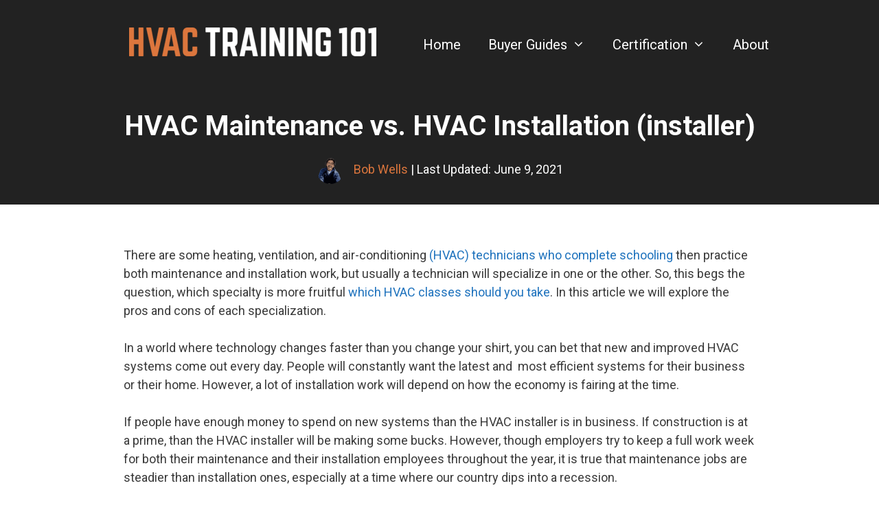

--- FILE ---
content_type: text/css; charset=UTF-8
request_url: https://hvactraining101.com/wp-content/themes/generatepress_child/style.css?ver=1619718688
body_size: 860
content:
/*
 Theme Name:   GeneratePress Child
 Theme URI:    https://generatepress.com
 Description:  Default GeneratePress child theme
 Author:       Tom Usborne
 Author URI:   https://tomusborne.com
 Template:     generatepress
 Version:      0.1
*/

.container {
  padding: 20px;
}

.text-center {
  text-align: center;
}

.btn {
  font-size: 25px;
  line-height: 25px;
  padding: 20px;
  color: #fff;
  background-color: #4f4f4f;
}

.spacer {
  margin-bottom: 3rem;
}

.my-30 {
  margin-top: 30px;
  margin-bottom: 30px;
}

.btn:hover {
  color: #fff;
  background-color: #6f6f6f;
}

.dashed {
  border: none;
  border-top: 2px dashed rgba(0,0,0,.1);
}

.row .item {
  width: 275px;
  margin: 0 auto 50px;
}

@media (min-width: 950px) {
  .row {
    display: flex;
    flex-direction: row;
    flex-wrap: wrap;
    justify-content: space-between;
  }

  .row .item {
    flex-basis: 30%;
  }
}

.latest-posts--container {
  border: 2px solid black;
  border-radius: 46px;
  padding: 30px 40px;
}


@media (min-width: 750px) {
  .latest-posts {
    display: flex;
    flex-direction: row;
    flex-wrap: wrap;
    justify-content: space-between; 
  }

  .latest-posts article {
    flex-basis: 50%;
    margin: 0;
  }
}


@media (min-width: 1200px) {
  .latest-posts {
    display: grid;
    grid-template-columns: 1fr 1fr 1fr;
    grid-template-rows: 1fr 1fr 1fr;
    grid-template-areas: ". . ." ". . ." ". . .";
    grid-gap: 12px;
  }
}

/*Our Top Pick Css*/

.hvac_pick_table_main .site-main {
  margin-left: 0 !important;
  margin-right: 0 !important;
}

.hvac_pick_table td {
  border: 0;
}

.hvac_pick_table .gm2-table__tbody-row {
  display: flex;
  flex-wrap: wrap;
  height: auto;
  border: 1px solid #E6E6E6;
  position: relative;
}

.hvac_pick_table .gm2-table__link-label {
  margin: 0;
  position: absolute;
  text-transform: uppercase;
  background: #fff;
  box-shadow: 0 1px 3px rgba(0,0,0,.2);
  border: 2px solid #E47D3D;
  padding: 4px 30px;
  max-width: max-content;
  clear: both;
  color: #49494B;
  float: left;
  font-weight: 900;
  font-size: 12px!important;
  word-break: keep-all;
  border-bottom-right-radius: 10px;
  border-top-left-radius: 10px;
  line-height: 1;
  bottom: 35px;
  left: -10px;
  max-width: 115px;
  text-align: center;
}

.hvac_pick_table_main .hvac_pick_table .gm2-table__image {
  margin-bottom: 30px !important;
}

.hvac_pick_table .gm2-table__link-label span{
  word-break: break-word;
}

.hvac_pick_table_main .hvac_pick_table .gm2-table__features-list {
  margin-left: 20px !important;
}


@media screen and (max-width: 860px) {
  .hvac_pick_table .gm2-table__link-label {
    display: block;
    top: 20px;
    bottom: unset;
  }
  .hvac_pick_table .gm2-table__link-label-mobile {
    display: none;
  }
  .hvac_pick_table .gm2-table__column-image {
    width: 100%;
    position: relative;
  }
}

@media screen and (max-width: 480px) {
  .hvac_pick_table tr.gm2-table__tbody-row:first-child .gm2-table__link-label {
    top: 20px;
    bottom: unset;
  }
}

@media screen and (max-width: 350px) {
  .hvac_pick_table tr.gm2-table__tbody-row .gm2-table__link-label {
    bottom: unset;
  }
}

/*07-11*/
@media (min-width: 861px) {
  .hvac_pick_table .gm2-table__link-label {
    bottom: 25px;
  }
}


.page-hero-gravatar img {
    width: 40px;
    height: 40px;
    border-radius: 50%;
    position: relative;
    vertical-align: middle;
    margin: 0 10px 0 0;
}

.page-hero .author, .page-hero-gravatar {
    display: inline-block;
}

.page-hero .entry-date {
    border-left: 2px solid #fff;
    padding-left: 15px;
    margin-left: 15px;
}

.splash-main-author-info img {
    width: 80px;
    height: 80px;
    border-radius: 50%;
	
}

.page-hero .splash-main-author-info {
  	column-count: 2;
	column-gap: 0px;
	column-width: 100px;
	column-rule-style: solid;
	column-rule-width: 1px;
	column-rule-color: white;
	font-size: 22px;

	  
}

.splash-main-last-updated {
	display: flex;
	justify-content: center;
	  align-items: center;
	  height: 100px;
	font-size: 22px;
}

.splash-main-author-bio {
	display: flex;
	justify-content: center;
	  align-items: center;
	  height: 100px;
	
}

.splash-main h1 {
	font-size: 50px;
	
}

.splash-main-title {
	padding-bottom: 150px;
	
}

.splash-main-author-info {
	padding-top: 200px;
	
}

.page-hero {
    background-size: 250px;
}